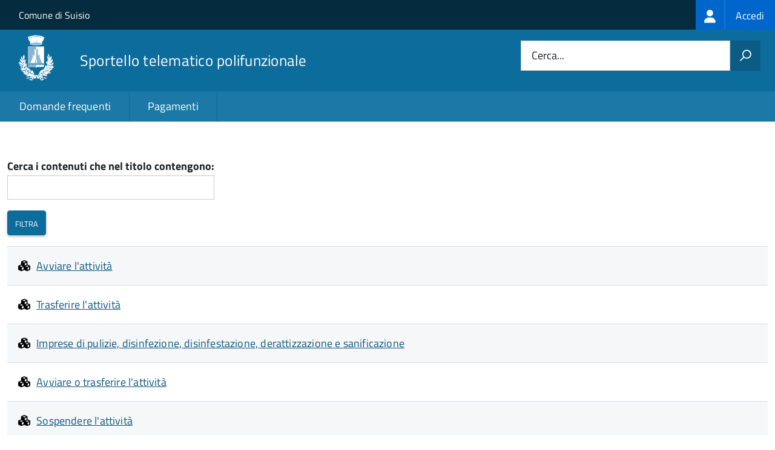

--- FILE ---
content_type: text/html; charset=UTF-8
request_url: https://sportellotelematico.comune.suisio.bg.it/activity/?q=/activity/38&page=14
body_size: 6260
content:
<!DOCTYPE html>
<html lang="it" dir="ltr" prefix="og: https://ogp.me/ns#">
  <head>
    <meta charset="utf-8" />
<script>var _paq = _paq || [];(function(){var u=(("https:" == document.location.protocol) ? "https://nginx.piwik.prod.globogis.srl/" : "https://nginx.piwik.prod.globogis.srl/");_paq.push(["setSiteId", "166"]);_paq.push(["setTrackerUrl", u+"matomo.php"]);if (!window.matomo_search_results_active) {_paq.push(["trackPageView"]);}var d=document,g=d.createElement("script"),s=d.getElementsByTagName("script")[0];g.type="text/javascript";g.defer=true;g.async=true;g.src=u+"matomo.js";s.parentNode.insertBefore(g,s);})();</script>
<meta name="Generator" content="Drupal 10 (https://www.drupal.org)" />
<meta name="MobileOptimized" content="width" />
<meta name="HandheldFriendly" content="true" />
<meta name="viewport" content="width=device-width, initial-scale=1.0" />
<link rel="icon" href="https://storage.googleapis.com/stu-suisio-public-prod/favicon_2.ico" type="image/vnd.microsoft.icon" />

    <title>Sportello Telematico Unificato | Sportello Telematico Unificato</title>
    <link rel="stylesheet" media="all" href="/sites/default/files/css/css_WokvISFKwvz7Uzf28-I99RjdiXHPtdiyUjiLS2zStp0.css?delta=0&amp;language=it&amp;theme=stu3_italia&amp;include=[base64]" />
<link rel="stylesheet" media="all" href="/sites/default/files/css/css_DQakM5U6F-4yAAEzIhGVybnrEBZphIkvA9p_1_8sqv8.css?delta=1&amp;language=it&amp;theme=stu3_italia&amp;include=[base64]" />
<link rel="stylesheet" media="all" href="https://storage.googleapis.com/maggioli-stu-theme-public-prod/10.30.3/css/build/font-awesome/css/all.min.css" />
<link rel="stylesheet" media="all" href="https://storage.googleapis.com/maggioli-stu-theme-public-prod/10.30.3/css/fonts.css" />
<link rel="stylesheet" media="all" href="https://storage.googleapis.com/maggioli-stu-theme-public-prod/10.30.3/css/build/vendor.css" />
<link rel="stylesheet" media="all" href="https://storage.googleapis.com/maggioli-stu-theme-public-prod/10.30.3/css/build/build_lblue.css" />

    
  </head>
  <body class="no-gin--toolbar-active path-activity Sportello-telematico enhanced">
        <ul class="Skiplinks js-fr-bypasslinks visually-hidden focusable skip-link">
        <li><a accesskey="2" href="#main-content">Salta al contenuto principale</a></li>
        <li><a accesskey="3" href="#menu">Skip to site navigation</a></li>
    </ul>

    
      <div class="dialog-off-canvas-main-canvas" data-off-canvas-main-canvas>
    <ul class="Skiplinks js-fr-bypasslinks u-hiddenPrint">
  <li><a href="#main">Vai al Contenuto</a></li>
  <li><a class="js-fr-offcanvas-open" href="#menu" aria-controls="menu" aria-label="accedi al menu"
         title="accedi al menu">Vai alla navigazione del sito</a></li>
</ul>
<header class="Header Headroom--fixed js-Headroom u-hiddenPrint" role="banner">
  <div class="Header-banner">
      <div class="Header-owner">
      <a href="https://www.comune.suisio.bg.it/">Comune di Suisio</a>

      <div class="login-spid">
          <div class="region region-spid-login">
    <nav role="navigation" aria-labelledby="block-loginmenu-menu" id="block-loginmenu" class="block block-menu navigation menu--stu-login-menu">
            
  <h2 class="visually-hidden" id="block-loginmenu-menu">Login menu</h2>
  

        
              <ul class="Linklist Linklist--padded Treeview Treeview--default js-fr-treeview u-text-r-xs">
                    <li>
        <a href="/auth-service/login" data-drupal-link-system-path="auth-service/login"><span class="stu-login-custom">
      <span class="stu-login-icon stu-login-bg-generic">
        <span class="fa-solid fa-user fa-lg"></span>
      </span>
      <span class="stu-login stu-login-bg-generic stu-login-hidden">Accedi</span></span></a>
              </li>
        </ul>
  


  </nav>

  </div>

      </div>

          </div>
  </div>

  <div class="Header-navbar Grid Grid--alignMiddle" style="">
    <div class="Header-toggle Grid-cell">
      <a class="Hamburger-toggleContainer js-fr-offcanvas-open u-nojsDisplayInlineBlock" href="#menu"
         aria-controls="menu" aria-label="accedi al menu" title="accedi al menu">
        <span class="Hamburger-toggle" role="presentation"></span>
        <span class="Header-toggleText" role="presentation">Menu</span>
      </a>
    </div>

    <div class="Header-logo Grid-cell">
      <a style="text-decoration: none;" href="/" tabindex="-1">
        <img src="https://storage.googleapis.com/stu-suisio-public-prod/theme/logo-web.png" alt="Logo Sportello telematico polifunzionale"/>
      </a>
    </div>

    <div class="Header-title Grid-cell">
      <h1 class="Header-titleLink">
        <a accesskey="1" href="/" title="Home" rel="home">
          <span style="">Sportello telematico polifunzionale</span>
        </a>
      </h1>

      
    </div>

    <div class="Header-searchTrigger Grid-cell">
      <button aria-controls="header-search" class="js-Header-search-trigger Icon Icon-search"
              title="attiva il form di ricerca" aria-label="attiva il form di ricerca" aria-hidden="false"></button>
      <button aria-controls="header-search" class="js-Header-search-trigger Icon Icon-close u-hidden"
              title="disattiva il form di ricerca" aria-label="disattiva il form di ricerca"
              aria-hidden="true"></button>
    </div>

    <div class="Header-utils Grid-cell">
            <div class="Header-search" id="header-search">
        <form class="Form" action="/search" method="GET">
          <div class="Form-field Form-field--withPlaceholder Grid">
            <input class="Form-input Grid-cell u-sizeFill u-text-r-s" required id="cerca" name="search" autocomplete="off">
            <label class="Form-label" for="cerca">Cerca...</label>
            <button class="Grid-cell u-sizeFit Icon-search u-background-60 u-color-white u-padding-all-s u-textWeight-700"
                    title="Avvia la ricerca" aria-label="Avvia la ricerca"></button>
          </div>
        </form>
      </div>
      
    </div>
  </div>
    <div class="region region-header Headroom-hideme u-textCenter stu3-region-header">
        <nav class="Megamenu Megamenu--default js-megamenu" role="navigation" aria-labelledby="system-navigation">
      

              <ul class="Megamenu-list u-layout-wide u-layoutCenter u-layout-withGutter" id="system-navigation">

      
    
                        <li class="Megamenu-item ">
                    <a href="/faq" data-drupal-link-system-path="faq">Domande frequenti</a>
                    </li>
                        <li class="Megamenu-item ">
                    <a href="/action%3As_italia%3Apagare" data-drupal-link-system-path="node/339">Pagamenti</a>
                    </li>
                        <li class="Megamenu-item ">
                    <a href="/page%3As_italia%3Ascrivania.cittadino" title="Visualizza tutti i miei dati" data-drupal-link-system-path="node/2"></a>
                    </li>
    
          </ul>
    
  


    </nav>

  </div>

</header>

<section class="Offcanvas Offcanvas--left Offcanvas--modal js-fr-offcanvas u-jsVisibilityHidden u-nojsDisplayNone"
         id="menu" style="visibility: hidden;">
  <h2 class="u-hiddenVisually">Menu di navigazione</h2>
  <div class="Offcanvas-content u-background-white">
    <div class="Offcanvas-toggleContainer u-background-70 u-jsHidden">
      <a class="Hamburger-toggleContainer u-block u-color-white u-padding-bottom-xxl u-padding-left-s u-padding-top-xxl js-fr-offcanvas-close"
         aria-controls="menu" aria-label="esci dalla navigazione" title="esci dalla navigazione" href="#">
        <span class="Hamburger-toggle is-active" aria-hidden="true"></span>
      </a>
    </div>
    <nav>
        <div class="region region-primary-menu">
    <nav role="navigation" aria-labelledby="block-stu3-italia-main-menu-menu" id="block-stu3-italia-main-menu" class="block block-menu navigation menu--main">
            
  <h2 class="visually-hidden" id="block-stu3-italia-main-menu-menu">Navigazione principale</h2>
  

        
              <ul class="Linklist Linklist--padded Treeview Treeview--default js-fr-treeview u-text-r-xs">
                    <li>
        <a href="/faq" data-drupal-link-system-path="faq">Domande frequenti</a>
              </li>
                <li>
        <a href="/action%3As_italia%3Apagare" data-drupal-link-system-path="node/339">Pagamenti</a>
              </li>
                <li>
        <a href="/page%3As_italia%3Ascrivania.cittadino" title="Visualizza tutti i miei dati" data-drupal-link-system-path="node/2"></a>
              </li>
        </ul>
  


  </nav>

  </div>

    </nav>
  </div>
</section>


<div id="slider">
  
</div>
<div id="main" role="main">
  <span id="main-content" tabindex="-1"></span>  
    <div class="region region-highlighted Grid Grid--withGutter">
    <div data-drupal-messages-fallback class="hidden"></div>

  </div>


  

  <div class="u-layout-wide u-layoutCenter u-layout-withGutter">
    <div class="Grid Grid--withGutter">
                          <div class="Grid-cell u-md-size12of12 u-lg-size12of12">
        <section>  <div class="region region-content">
    <div id="block-stu3-italia-page-title" class="block block-core block-page-title-block">
  
    
      
  <h1 class="page-title u-text-h1"></h1>


  </div>
<div id="block-stu3-italia-content" class="block block-system block-system-main-block">
  
    
      <div class="views-element-container"><div class="view view-stu-homepage view-id-stu_homepage view-display-id-page_1 js-view-dom-id-e4419fb482ac2cb9862ee5922bb2bc132647bc2cf9ed587b9de7e10303f2fdea">
  
    
        <div class="view-filters">
      <form class="views-exposed-form" data-drupal-selector="views-exposed-form-stu-homepage-page-1" action="/activity" method="get" id="views-exposed-form-stu-homepage-page-1" accept-charset="UTF-8">
  <div class="form--inline clearfix">
  <div class="js-form-item form-item js-form-type-textfield form-type-textfield js-form-item-title form-item-title">
      <label for="edit-title" class="Form-label">Cerca i contenuti che nel titolo contengono:</label>
        <input data-drupal-selector="edit-title" type="text" id="edit-title" name="title" value="" size="30" maxlength="128" class="form-text Form-input" />

        </div>
<div data-drupal-selector="edit-actions" class="form-actions js-form-wrapper form-wrapper" id="edit-actions"><input data-drupal-selector="edit-submit-stu-homepage" type="submit" id="edit-submit-stu-homepage" value="Filtra" class="button js-form-submit form-submit Button Button--default" />
</div>

</div>

</form>

    </div>
    
      <div class="view-content">
          <div class="views-row">


<article class="node node--type-stu-action node--view-mode-teaser Prose">
      
    <a href="/action%3Ar_lombar%3Aimprese.facchinaggio%3Bavviare.attivita" rel="bookmark"><span class="field field--name-title field--type-string field--label-hidden"><em class="fa fa-cubes"></em><span>Avviare l&#039;attività</span></span>
</a>
    

    <div class="node__content">
      
    
            <div class="clearfix text-formatted field field--name-body field--type-text-with-summary field--label-hidden field__item Prose"></div>
      
    </div>
  
</article>
</div>
    <div class="views-row">


<article class="node node--type-stu-action node--view-mode-teaser Prose">
      
    <a href="/action%3Ar_lombar%3Aimprese.facchinaggio%3Bvariare.attivita" rel="bookmark"><span class="field field--name-title field--type-string field--label-hidden"><em class="fa fa-cubes"></em><span>Trasferire l&#039;attività</span></span>
</a>
    

    <div class="node__content">
      
    
            <div class="clearfix text-formatted field field--name-body field--type-text-with-summary field--label-hidden field__item Prose"></div>
      
    </div>
  
</article>
</div>
    <div class="views-row">


<article class="node node--type-stu-action node--view-mode-teaser Prose">
      
    <a href="/action%3As_italia%3Aimprese.pulizie" rel="bookmark"><span class="field field--name-title field--type-string field--label-hidden"><em class="fa fa-cubes"></em><span>Imprese di pulizie, disinfezione, disinfestazione, derattizzazione e sanificazione</span></span>
</a>
    

    <div class="node__content">
      
    
            <div class="clearfix text-formatted field field--name-body field--type-text-with-summary field--label-hidden field__item Prose"></div>
      
    </div>
  
</article>
</div>
    <div class="views-row">


<article class="node node--type-stu-action node--view-mode-teaser Prose">
      
    <a href="/action%3As_italia%3Aimprese.pulizie%3Bavviare.attivita" rel="bookmark"><span class="field field--name-title field--type-string field--label-hidden"><em class="fa fa-cubes"></em><span>Avviare o trasferire l&#039;attività</span></span>
</a>
    

    <div class="node__content">
      
    
            <div class="clearfix text-formatted field field--name-body field--type-text-with-summary field--label-hidden field__item Prose"></div>
      
    </div>
  
</article>
</div>
    <div class="views-row">


<article class="node node--type-stu-action node--view-mode-teaser Prose">
      
    <a href="/action%3Ar_lombar%3Aimprese.pulizie%3Bcessare.sospendere.attivita" rel="bookmark"><span class="field field--name-title field--type-string field--label-hidden"><em class="fa fa-cubes"></em><span>Sospendere l&#039;attività</span></span>
</a>
    

    <div class="node__content">
      
    
            <div class="clearfix text-formatted field field--name-body field--type-text-with-summary field--label-hidden field__item Prose"></div>
      
    </div>
  
</article>
</div>
    <div class="views-row">


<article class="node node--type-stu-action node--view-mode-teaser Prose">
      
    <a href="/action%3As_italia%3Aindustrie.insalubri" rel="bookmark"><span class="field field--name-title field--type-string field--label-hidden"><em class="fa fa-cubes"></em><span>Industrie insalubri</span></span>
</a>
    

    <div class="node__content">
      
    
            <div class="clearfix text-formatted field field--name-body field--type-text-with-summary field--label-hidden field__item Prose"></div>
      
    </div>
  
</article>
</div>
    <div class="views-row">


<article class="node node--type-stu-action node--view-mode-teaser Prose">
      
    <a href="/action%3As_italia%3Adepositi.gas.petrolio.liquefatti%3Binstallazione" rel="bookmark"><span class="field field--name-title field--type-string field--label-hidden"><em class="fa fa-cubes"></em><span>Installare depositi di gas di petrolio liquefatti</span></span>
</a>
    

    <div class="node__content">
      
    
            <div class="clearfix text-formatted field field--name-body field--type-text-with-summary field--label-hidden field__item Prose"></div>
      
    </div>
  
</article>
</div>
    <div class="views-row">


<article class="node node--type-stu-action node--view-mode-teaser Prose">
      
    <a href="/action%3Ar_lombar%3Aimpianti.produzione.energia.rinnovabile%3Binstallazione" rel="bookmark"><span class="field field--name-title field--type-string field--label-hidden"><em class="fa fa-cubes"></em><span>Installare impianti per la produzione di energia da fonti rinnovabili</span></span>
</a>
    

    <div class="node__content">
      
    
            <div class="clearfix text-formatted field field--name-body field--type-text-with-summary field--label-hidden field__item Prose"></div>
      
    </div>
  
</article>
</div>
    <div class="views-row">


<article class="node node--type-stu-action node--view-mode-teaser Prose">
      
    <a href="/action%3As_italia%3Amanufatti.leggeri.strutture.ricettive" rel="bookmark"><span class="field field--name-title field--type-string field--label-hidden"><em class="fa fa-cubes"></em><span>Installare manufatti leggeri in strutture ricettive</span></span>
</a>
    

    <div class="node__content">
      
    
            <div class="clearfix text-formatted field field--name-body field--type-text-with-summary field--label-hidden field__item Prose"></div>
      
    </div>
  
</article>
</div>
    <div class="views-row">


<article class="node node--type-stu-action node--view-mode-teaser Prose">
      
    <a href="/action%3As_italia%3Aricarica.veicoli.elettrici" rel="bookmark"><span class="field field--name-title field--type-string field--label-hidden"><em class="fa fa-cubes"></em><span>Installare sistemi di ricarica per veicoli elettrici</span></span>
</a>
    

    <div class="node__content">
      
    
            <div class="clearfix text-formatted field field--name-body field--type-text-with-summary field--label-hidden field__item Prose"></div>
      
    </div>
  
</article>
</div>
    <div class="views-row">


<article class="node node--type-stu-action node--view-mode-teaser Prose">
      
    <a href="/action%3As_italia%3Astrutture.protezione.sole" rel="bookmark"><span class="field field--name-title field--type-string field--label-hidden"><em class="fa fa-cubes"></em><span>Installare strutture di protezione dal sole e dagli agenti atmosferici</span></span>
</a>
    

    <div class="node__content">
      
    
            <div class="clearfix text-formatted field field--name-body field--type-text-with-summary field--label-hidden field__item Prose"></div>
      
    </div>
  
</article>
</div>
    <div class="views-row">


<article class="node node--type-stu-action node--view-mode-teaser Prose">
      
    <a href="/action%3As_italia%3Avetrate.panoramiche" rel="bookmark"><span class="field field--name-title field--type-string field--label-hidden"><em class="fa fa-cubes"></em><span>Installare vetrate panoramiche amovibili e totalmente trasparenti</span></span>
</a>
    

    <div class="node__content">
      
    
            <div class="clearfix text-formatted field field--name-body field--type-text-with-summary field--label-hidden field__item Prose"></div>
      
    </div>
  
</article>
</div>
    <div class="views-row">


<article class="node node--type-stu-action node--view-mode-teaser Prose">
      
    <a href="/action%3As_italia%3Aluminarie" rel="bookmark"><span class="field field--name-title field--type-string field--label-hidden"><em class="fa fa-cubes"></em><span>Installazione di luminarie</span></span>
</a>
    

    <div class="node__content">
      
    
            <div class="clearfix text-formatted field field--name-body field--type-text-with-summary field--label-hidden field__item Prose"></div>
      
    </div>
  
</article>
</div>
    <div class="views-row">


<article class="node node--type-stu-action node--view-mode-teaser Prose">
      
    <a href="/action%3Ar_lombar%3Avideogiochi%3Binstallazione" rel="bookmark"><span class="field field--name-title field--type-string field--label-hidden"><em class="fa fa-cubes"></em><span>Installazione di videogiochi o apparecchi per il gioco lecito</span></span>
</a>
    

    <div class="node__content">
      
    
            <div class="clearfix text-formatted field field--name-body field--type-text-with-summary field--label-hidden field__item Prose"></div>
      
    </div>
  
</article>
</div>
    <div class="views-row">


<article class="node node--type-stu-action node--view-mode-teaser Prose">
      
    <a href="/action%3Ar_lombar%3Avideogiochi%3Binstallazione%3Bcomma.sei.lettera.a" rel="bookmark"><span class="field field--name-title field--type-string field--label-hidden"><em class="fa fa-cubes"></em><span>Installazione degli apparecchi di cui al Regio Decreto 18/06/1931, n. 773, art. 110, com. 6, let. a</span></span>
</a>
    

    <div class="node__content">
      
    
            <div class="clearfix text-formatted field field--name-body field--type-text-with-summary field--label-hidden field__item Prose"></div>
      
    </div>
  
</article>
</div>
    <div class="views-row">


<article class="node node--type-stu-action node--view-mode-teaser Prose">
      
    <a href="/action%3Ar_lombar%3Avideogiochi%3Binstallazione%3Bcomma.sette.lettera.ab" rel="bookmark"><span class="field field--name-title field--type-string field--label-hidden"><em class="fa fa-cubes"></em><span>Installazione degli apparecchi di cui al Regio Decreto 18/06/1931, n. 773, art. 110, com. 7, let. a e c</span></span>
</a>
    

    <div class="node__content">
      
    
            <div class="clearfix text-formatted field field--name-body field--type-text-with-summary field--label-hidden field__item Prose"></div>
      
    </div>
  
</article>
</div>
    <div class="views-row">


<article class="node node--type-stu-action node--view-mode-teaser Prose">
      
    <a href="/action%3As_italia%3Aregistro.denominazione.comunale.origine" rel="bookmark"><span class="field field--name-title field--type-string field--label-hidden"><em class="fa fa-cubes"></em><span>Iscriversi nel registro della Denominazione Comunale di Origine (DeCO)</span></span>
</a>
    

    <div class="node__content">
      
    
            <div class="clearfix text-formatted field field--name-body field--type-text-with-summary field--label-hidden field__item Prose"></div>
      
    </div>
  
</article>
</div>
    <div class="views-row">


<article class="node node--type-stu-action node--view-mode-teaser Prose">
      
    <a href="/action%3Ar_lombar%3Acalendario.regionale.fiere.sagre" rel="bookmark"><span class="field field--name-title field--type-string field--label-hidden"><em class="fa fa-cubes"></em><span>Iscrizione di sagre e fiere nel calendario regionale</span></span>
</a>
    

    <div class="node__content">
      
    
            <div class="clearfix text-formatted field field--name-body field--type-text-with-summary field--label-hidden field__item Prose"></div>
      
    </div>
  
</article>
</div>
    <div class="views-row">


<article class="node node--type-stu-action node--view-mode-teaser Prose">
      
    <a href="/action%3As_italia%3Alaboratori.verifica.strumenti.misura" rel="bookmark"><span class="field field--name-title field--type-string field--label-hidden"><em class="fa fa-cubes"></em><span>Laboratori per la verifica periodica degli strumenti di misura</span></span>
</a>
    

    <div class="node__content">
      
    
            <div class="clearfix text-formatted field field--name-body field--type-text-with-summary field--label-hidden field__item Prose"></div>
      
    </div>
  
</article>
</div>
    <div class="views-row">


<article class="node node--type-stu-action node--view-mode-teaser Prose">
      
    <a href="/action%3As_italia%3Alanterne.volanti" rel="bookmark"><span class="field field--name-title field--type-string field--label-hidden"><em class="fa fa-cubes"></em><span>Lancio di lanterne volanti</span></span>
</a>
    

    <div class="node__content">
      
    
            <div class="clearfix text-formatted field field--name-body field--type-text-with-summary field--label-hidden field__item Prose"></div>
      
    </div>
  
</article>
</div>

    </div>
  
        <nav class="pager" role="navigation" aria-labelledby="pagination-heading">
    <h4 id="pagination-heading" class="visually-hidden">Paginazione</h4>
    <ul class="pager__items js-pager__items">
                    <li class="pager__item pager__item--first">
          <a href="?q=/activity/38&amp;page=0" title="Vai alla prima pagina">
            <span class="visually-hidden">Prima pagina</span>
            <span aria-hidden="true">« Prima</span>
          </a>
        </li>
                          <li class="pager__item pager__item--previous">
          <a href="?q=/activity/38&amp;page=13" title="Vai alla pagina precedente" rel="prev">
            <span class="visually-hidden">Pagina precedente</span>
            <span aria-hidden="true">‹ Precedente</span>
          </a>
        </li>
                          <li class="pager__item pager__item--ellipsis" role="presentation">&hellip;</li>
                          <li class="pager__item">
                                          <a href="?q=/activity/38&amp;page=10" title="Go to page 11">
            <span class="visually-hidden">
              Pagina
            </span>11</a>
        </li>
              <li class="pager__item">
                                          <a href="?q=/activity/38&amp;page=11" title="Go to page 12">
            <span class="visually-hidden">
              Pagina
            </span>12</a>
        </li>
              <li class="pager__item">
                                          <a href="?q=/activity/38&amp;page=12" title="Go to page 13">
            <span class="visually-hidden">
              Pagina
            </span>13</a>
        </li>
              <li class="pager__item">
                                          <a href="?q=/activity/38&amp;page=13" title="Go to page 14">
            <span class="visually-hidden">
              Pagina
            </span>14</a>
        </li>
              <li class="pager__item is-active">
                                          <a href="?q=/activity/38&amp;page=14" title="Pagina attuale" aria-current="page">
            <span class="visually-hidden">
              Pagina attuale
            </span>15</a>
        </li>
              <li class="pager__item">
                                          <a href="?q=/activity/38&amp;page=15" title="Go to page 16">
            <span class="visually-hidden">
              Pagina
            </span>16</a>
        </li>
              <li class="pager__item">
                                          <a href="?q=/activity/38&amp;page=16" title="Go to page 17">
            <span class="visually-hidden">
              Pagina
            </span>17</a>
        </li>
              <li class="pager__item">
                                          <a href="?q=/activity/38&amp;page=17" title="Go to page 18">
            <span class="visually-hidden">
              Pagina
            </span>18</a>
        </li>
              <li class="pager__item">
                                          <a href="?q=/activity/38&amp;page=18" title="Go to page 19">
            <span class="visually-hidden">
              Pagina
            </span>19</a>
        </li>
                          <li class="pager__item pager__item--ellipsis" role="presentation">&hellip;</li>
                          <li class="pager__item pager__item--next">
          <a href="?q=/activity/38&amp;page=15" title="Vai alla prossima pagina" rel="next">
            <span class="visually-hidden">Prossima pagina</span>
            <span aria-hidden="true">Seguente ›</span>
          </a>
        </li>
                          <li class="pager__item pager__item--last">
          <a href="?q=/activity/38&amp;page=29" title="Vai all'ultima pagina">
            <span class="visually-hidden">Ultima pagina</span>
            <span aria-hidden="true">Ultima »</span>
          </a>
        </li>
          </ul>
  </nav>

          </div>
</div>

  </div>

  </div>
</section>

        
      </div>
          </div>
  </div>

      <div class="u-layout-wide u-layoutCenter u-layout-withGutter u-padding-r-top u-padding-r-bottom">
      
    </div>
  
  
      <div class="u-background-grey-80 sticky-footer">
      <div class="u-layout-wide u-layoutCenter u-layout-r-withGutter">
        <footer class="Footer u-padding-all-s">
            <div class="region region-footer">
      
        <ul class="Footer-links u-cf">
          <li>
        <a href="/user/login" data-drupal-link-system-path="/user/login" title="Area riservata">Area riservata</a>
              </li>
          <li>
        <a href="/page%3As_italia%3Acredits" data-drupal-link-system-path="/page%3As_italia%3Acredits" title="Crediti">Crediti</a>
              </li>
          <li>
        <a href="/action%3As_italia%3Aprivacy.policy" data-drupal-link-system-path="/action%3As_italia%3Aprivacy.policy" title="Informativa privacy">Informativa privacy</a>
              </li>
          <li>
        <a href="/page%3As_italia%3Asportello.telematico%3Bnote.legali" data-drupal-link-system-path="/page%3As_italia%3Asportello.telematico%3Bnote.legali" title="Note legali">Note legali</a>
              </li>
          <li>
        <a href="/action%3As_italia%3Aobblighi.accessibilita" data-drupal-link-system-path="/action%3As_italia%3Aobblighi.accessibilita" title="Dichiarazione di accessibilità">Dichiarazione di accessibilità</a>
              </li>
          <li>
        <a href="/node/7" data-drupal-link-system-path="/node/7" title="Contatti">Contatti</a>
              </li>
          <li>
        <a href="/bookings" data-drupal-link-system-path="/bookings" title="Prenotazione appuntamento">Prenotazione appuntamento</a>
              </li>
          <li>
        <a href="/datimonitoraggio" data-drupal-link-system-path="/datimonitoraggio" title="Statistiche del portale">Statistiche del portale</a>
              </li>
          <li>
        <a href="/faq" data-drupal-link-system-path="/faq" title="Leggi le FAQ">Leggi le FAQ</a>
              </li>
          <li>
        <a href="/action%3As_italia%3Apagare" data-drupal-link-system-path="/action%3As_italia%3Apagare" title="Pagamenti">Pagamenti</a>
              </li>
          <li>
        <a href="/riepilogo_valutazioni" data-drupal-link-system-path="/riepilogo_valutazioni" title="Riepilogo valutazioni">Riepilogo valutazioni</a>
              </li>
          <li>
        <a href="/page%3As_italia%3Apiano.miglioramento.servizi" data-drupal-link-system-path="/page%3As_italia%3Apiano.miglioramento.servizi" title="Piano di miglioramento dei servizi">Piano di miglioramento dei servizi</a>
              </li>
          <li>
        <a href="/node/7" data-drupal-link-system-path="/node/7" title="Comune di Suisio - Partita IVA dell'amministrazione: 00321890162 - PEC: protocollo@pec.comune.suisio.bg.it">Comune di Suisio - Partita IVA dell'amministrazione: 00321890162 - PEC: protocollo@pec.comune.suisio.bg.it</a>
              </li>
        </ul>
  


<div id="block-poweredby" class="block block-stu-site-web-utilities block-powered-by">
  
    
      <style>
.powered-by a {
  line-height: 2!important;
  color: #fff!important;
  text-decoration: underline!important;
}

.powered-by a:hover {
  text-decoration: none!important;
}

</style>

<div class="powered-by">
  <a href="https://www.sportellotelematicopolifunzionale.it" target="_blank" rel="noopener">Powered by Sportello Telematico Polifunzionale (v. 10.30.3)</a>
</div>

  </div>

  </div>

          <a href="https://designers.italia.it/" style="margin-top:-20px;float:right" title="Costruito utilizzando il design system di Designers Italia"><img src="https://storage.googleapis.com/maggioli-stu-theme-public-staging/ad921212/img/it_logo.png" width="20" height="16" alt="Costruito utilizzando il design system di Designers Italia"/></a>
      </footer>
      </div>
    </div>
  </div>


  </div>

    
    <script type="application/json" data-drupal-selector="drupal-settings-json">{"path":{"baseUrl":"\/","pathPrefix":"","currentPath":"activity","currentPathIsAdmin":false,"isFront":false,"currentLanguage":"it","currentQuery":{"page":"14","q":"\/activity\/38"}},"pluralDelimiter":"\u0003","suppressDeprecationErrors":true,"ajaxPageState":{"libraries":"[base64]","theme":"stu3_italia","theme_token":null},"ajaxTrustedUrl":{"\/activity":true},"matomo":{"disableCookies":false,"trackMailto":false},"data":{"extlink":{"extTarget":true,"extTargetAppendNewWindowDisplay":true,"extTargetAppendNewWindowLabel":"(opens in a new window)","extTargetNoOverride":true,"extNofollow":false,"extTitleNoOverride":true,"extNoreferrer":false,"extFollowNoOverride":false,"extClass":"0","extLabel":"(link is external)","extImgClass":false,"extSubdomains":true,"extExclude":"","extInclude":"","extCssExclude":".it-nav-wrapper, .it-footer-main, .stu-account","extCssInclude":"","extCssExplicit":"","extAlert":false,"extAlertText":"This link will take you to an external web site. We are not responsible for their content.","extHideIcons":false,"mailtoClass":"0","telClass":"","mailtoLabel":"(link sends email)","telLabel":"(link is a phone number)","extUseFontAwesome":false,"extIconPlacement":"append","extPreventOrphan":false,"extFaLinkClasses":"fa fa-external-link","extFaMailtoClasses":"fa fa-envelope-o","extAdditionalLinkClasses":"","extAdditionalMailtoClasses":"","extAdditionalTelClasses":"","extFaTelClasses":"fa fa-phone","allowedDomains":null,"extExcludeNoreferrer":""}},"user":{"uid":0,"permissionsHash":"d46b825ce911dddd0c854927d16db0583602a7a713b9b1722638109b26329839"}}</script>
<script src="/sites/default/files/js/js_8mwwpKZu7W5jY-pTLVcrqq8Vf9IdWPAaOMYFZOF6TsI.js?scope=footer&amp;delta=0&amp;language=it&amp;theme=stu3_italia&amp;include=eJw1ilEKgCAQBS9k-tGB4pmybK1t6Ap2-4LqaxhmVq05pNpPiE8MUfLYMFweJnzsf_rUFZgWDS9csz4vbBBGINEImZpdz0g3xJEhug"></script>
<script src="https://storage.googleapis.com/maggioli-stu-theme-public-prod/10.30.3/js/build/IWT.min.js"></script>
<script src="https://storage.googleapis.com/maggioli-stu-theme-public-prod/10.30.3/js/stu3_italia.js"></script>

  </body>
</html>
